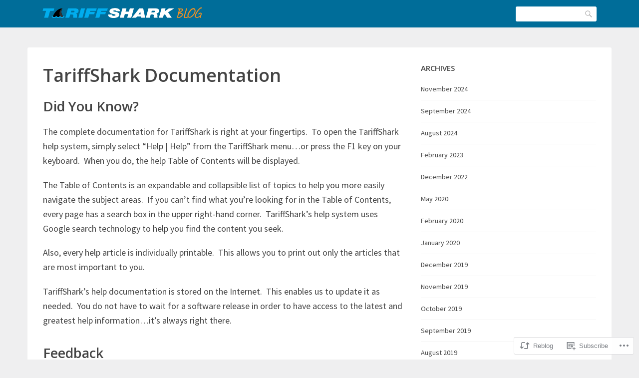

--- FILE ---
content_type: text/css;charset=utf-8
request_url: https://s0.wp.com/?custom-css=1&csblog=8m9rO&cscache=6&csrev=22
body_size: 275
content:
.site-description{display:none}.site-header-main{display:none}#secondary-navigation,#secondary-navigation li{margin:0}#secondary-menu a{display:block;text-indent:100%;white-space:nowrap;overflow:hidden;background:url('https://tariffshark.files.wordpress.com/2017/02/logo3.png') no-repeat;border:none;width:319px;height:22px}@media screen and (max-width: 47.99em){#header-search{float:left;top:33px}#secondary-navigation{top:-33px}#secondary-navigation li{width:100%}#secondary-menu a{background-size:contain;max-width:100%}}@media screen and (min-width: 75em){.site-header-top .inner{text-align:left}#header-search{float:right}#secondary-navigation{float:left}}br{line-height:0}ul,ol{padding-left:3rem}.entry-content th{background-color:#90c6f3;text-align:center;font-weight:700}.tr-caption-container{width:initial;border:none;box-shadow:1px 1px 5px rgba(0,0,0,0.1)}.tr-caption-container tr{border:none}.tr-caption-container td{background-color:initial}.tr-caption-container .tr-caption{font-size:.9rem}